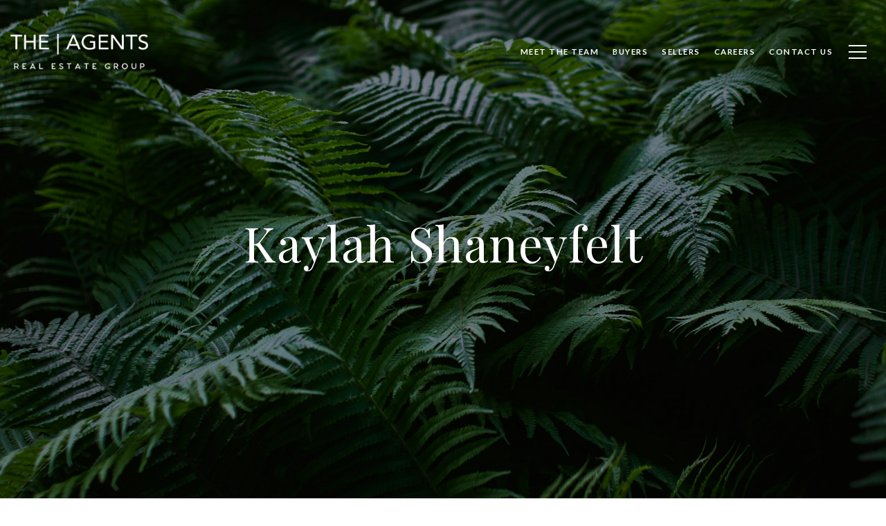

--- FILE ---
content_type: text/html
request_url: https://theagentswa.com/modals.html
body_size: 1459
content:
    <style>
        #modal-4da4bc38-8aab-4dcc-b7df-22bc216717e8 .container{padding:110px;}#modal-4da4bc38-8aab-4dcc-b7df-22bc216717e8 .container img{max-width:100%;}@media(max-width: 768px){#modal-4da4bc38-8aab-4dcc-b7df-22bc216717e8 .container ul li p{word-break:break-word;}}@media(max-width: 768px){#modal-4da4bc38-8aab-4dcc-b7df-22bc216717e8 .container a[onmouseover]{width:100%;}}@media (max-width: 992px){#modal-4da4bc38-8aab-4dcc-b7df-22bc216717e8 .container{padding:40px;}}
    </style>
    <script type="text/javascript">
        window.luxuryPresence._modalIncludes = {"modals":[{"modalId":"4da4bc38-8aab-4dcc-b7df-22bc216717e8","websiteId":"bd65ec68-e422-4c5b-ac4f-03dd984ff537","templateId":null,"elementId":"212dc92d-e64b-4b5f-a7ad-eaa77f5a1eab","name":"Custom Content","displayOrder":0,"formValues":{"content":"<div>Your Content Here</div>"},"customHtmlMarkdown":null,"customCss":null,"sourceResource":null,"sourceVariables":{},"pageSpecific":false,"trigger":null,"backgroundColor":"rgba(0,0,0,.92)","colorSettings":null,"timerDelay":0,"lastUpdatingUserId":"862df6dc-25f7-410c-8e3b-3983657ec2f8","lastUpdateHash":"83ab6242-6a4e-5fed-93d4-92c7d8d7fa19","createdAt":"2021-04-30T22:01:52.762Z","updatedAt":"2025-01-03T22:06:01.132Z","mediaMap":{},"created_at":"2021-04-30T22:01:52.762Z","updated_at":"2025-01-03T22:06:01.132Z","deleted_at":null,"pages":[]}]};

        const {loadJs, loadCss, jsLibsMap} = window.luxuryPresence.libs;

        const enabledLibsMap = {
            enableParollerJs: 'paroller',
            enableIonRangeSlider: 'ionRangeSlider',
            enableSplide: 'splide',
            enableWowJs: 'wow',
            enableJquery: 'jquery',
            enableSlickJs: 'slick',
        };
        const requiredLibs = [];
                requiredLibs.push(enabledLibsMap['enableWowJs']);
                requiredLibs.push(enabledLibsMap['enableSlickJs']);
                requiredLibs.push(enabledLibsMap['enableParollerJs']);
                requiredLibs.push(enabledLibsMap['enableIonRangeSlider']);
                requiredLibs.push(enabledLibsMap['enableJquery']);
                requiredLibs.push(enabledLibsMap['enableSplide']);

        const loadScriptAsync = (url) => {
            return new Promise((resolve, reject) => {
                loadJs(url, resolve);
            });
        };

        const loadDependencies = async (libs) => {
            for (const lib of libs) {
                const libConfig = jsLibsMap[lib];
                if (libConfig && !libConfig.isLoaded) {

                    if (libConfig.requires) {
                        await loadDependencies(libConfig.requires);
                    }

                    await loadScriptAsync(libConfig.jsSrc);
                    if (libConfig.cssSrc) {
                        loadCss(libConfig.cssSrc);
                    }

                    libConfig.isLoaded = true;
                }
            }
        };


        const initializeModalScripts = () => {
        };

        // Dynamically load all required libraries and execute modal scripts
        (async () => {
            try {
                await loadDependencies(requiredLibs);
                initializeModalScripts();
            } catch (error) {
                console.error("Error loading libraries: ", error);
            }
        })();
    </script>
        <div id="modal-4da4bc38-8aab-4dcc-b7df-22bc216717e8" class="modal "
            data-el-id="212dc92d-e64b-4b5f-a7ad-eaa77f5a1eab"
            style="background-color: rgba(0,0,0,.92);"
            >
            <div class="modal-content">
                <div class="container">
            <div>Your Content Here</div>
        </div>
        
            </div>
            <button class="close lp-close" type="button" aria-label="close modal">
                <span class="lp-close-icon" aria-hidden="true"></span>
            </button>
        </div><script>(function(){function c(){var b=a.contentDocument||a.contentWindow.document;if(b){var d=b.createElement('script');d.innerHTML="window.__CF$cv$params={r:'9c0f48567c91ada9',t:'MTc2ODkxOTU2MC4wMDAwMDA='};var a=document.createElement('script');a.nonce='';a.src='/cdn-cgi/challenge-platform/scripts/jsd/main.js';document.getElementsByTagName('head')[0].appendChild(a);";b.getElementsByTagName('head')[0].appendChild(d)}}if(document.body){var a=document.createElement('iframe');a.height=1;a.width=1;a.style.position='absolute';a.style.top=0;a.style.left=0;a.style.border='none';a.style.visibility='hidden';document.body.appendChild(a);if('loading'!==document.readyState)c();else if(window.addEventListener)document.addEventListener('DOMContentLoaded',c);else{var e=document.onreadystatechange||function(){};document.onreadystatechange=function(b){e(b);'loading'!==document.readyState&&(document.onreadystatechange=e,c())}}}})();</script>